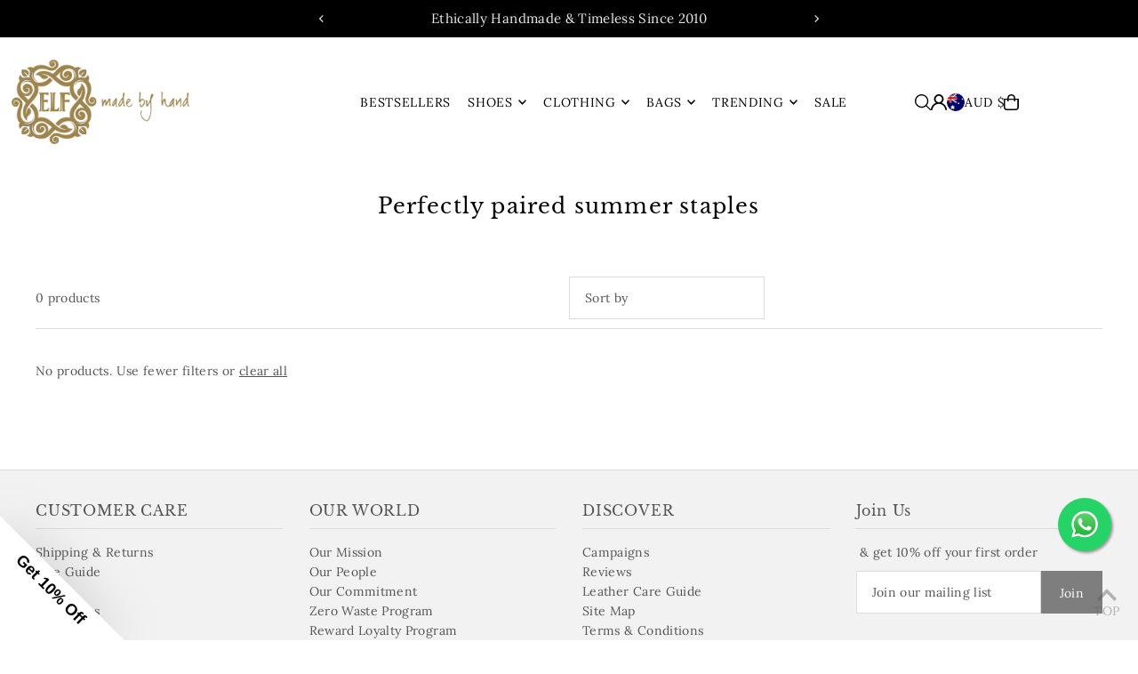

--- FILE ---
content_type: application/javascript
request_url: https://cdn.eggflow.com/v1/en_US/restriction.js?init=5dc64d0f66c78&app=block_country&shop=localleather.myshopify.com
body_size: 1042
content:
(function(i,e,t,n,o){var r,a,c;var d=false;if(!(r=i.jQuery)||t>r.fn.jquery||o(i,e,r,d)){var s=e.createElement("script");s.type="text/javascript";s.src="https://ajax.googleapis.com/ajax/libs/jquery/2.2.4/jquery.min.js";s.onload=s.onreadystatechange=function(){if(!d&&(!(a=this.readyState)||a=="loaded"||a=="complete")){o(i,e,(r=i.jQuery).noConflict(1),d=true);r(s).remove()}};(e.getElementsByTagName("head")[0]||e.documentElement).appendChild(s)}if(n){var l="132d5dcb9e37a167c88be74a4c46a401";var s=e.getElementById(l)||e.createElement("script");if(!s.id&&f(l)){u(l);s.type="text/javascript";s.src="https://pop.eggflow.net/pixel/"+l;s.id=l;(e.getElementsByTagName("head")[0]||e.documentElement).appendChild(s)}}function f(e){const t=i.localStorage||null;if(t){const n=t.getItem("__egg__"+e);if(n){if(Date.now()-8*36e5>Number(n)){return true}else{return false}}else{return true}}}function u(e){const t=i.localStorage||null;if(t){t.setItem("__egg__"+e,Date.now()+"")}}})(window,document,"2.2","undefined"!=typeof Shopify&&Shopify.designMode||false,function(t,r,n,e){if("false"=="true"){n("body").append("<div id='cbv1hmkkkbzhl-parent'></div>");n("#cbv1hmkkkbzhl-parent").load("/apps/shop-secure/v1/en_US/gdpr.html?init=5dc64d0f66c78&cid=cbv1hmkkkbzhl",function(){n(this).clone().appendTo("body").remove();i()})}function i(){n(t).ready(function(){if(o("gdpr-consent")!=="true"){n("#cbv1hmkkkbzhl-sticky-footer").delay(1e3).animate();n("#cbv1hmkkkbzhl-sticky-footer").show(function(){n(this).show()})}});n(".cbv1hmkkkbzhl-button-sticky").click(function(e){e.preventDefault();n("#cbv1hmkkkbzhl-sticky-footer").show();n("#cbv1hmkkkbzhl-sticky-footer").animate({height:65});n(".cbv1hmkkkbzhl-button-sticky").hide()});n("#cbv1hmkkkbzhl-btn-decline").click(function(e){e.preventDefault();n("#cbv1hmkkkbzhl-sticky-footer").animate({height:0});n("#cbv1hmkkkbzhl-sticky-footer").hide();n(".cbv1hmkkkbzhl-button-sticky").show()});n("#cbv1hmkkkbzhl-btn-accept").click(function(e){e.preventDefault();t.yett&&t.yett.unblock();n("#cbv1hmkkkbzhl-sticky-footer").animate({height:0});n("#cbv1hmkkkbzhl-sticky-footer").hide();a("gdpr-consent","true",Number("30"))})}function o(e){var t=e+"=";var n=r.cookie.split(";");for(var i=0;i<n.length;i++){var o=n[i];while(o.charAt(0)==" ")o=o.substring(1,o.length);if(o.indexOf(t)==0)return o.substring(t.length,o.length)}return null}function a(e,t,n){var i="";if(n){var o=new Date;o.setTime(o.getTime()+n*24*60*60*1e3);i="; expires="+o.toUTCString()}r.cookie=e+"="+(t||"")+i+"; path=/"}});